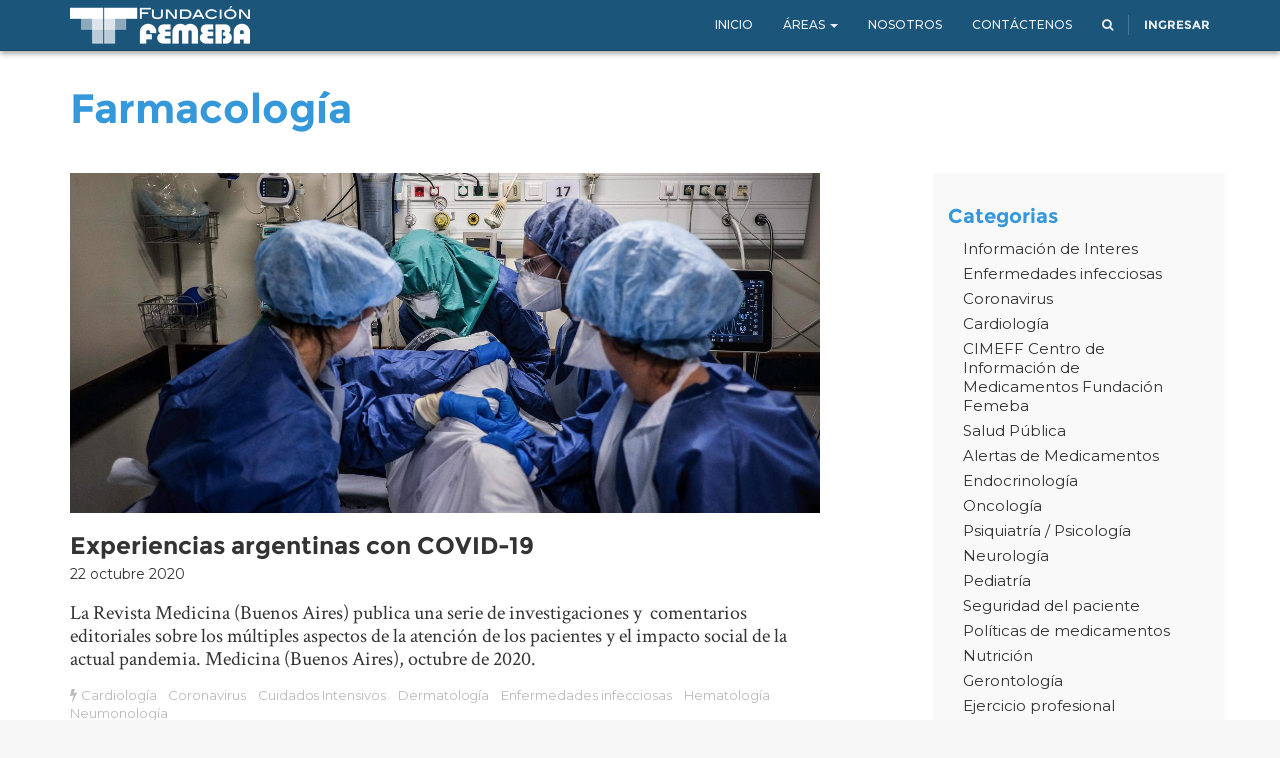

--- FILE ---
content_type: text/html; charset=utf-8
request_url: https://www.fundacionfemeba.org.ar/blog/farmacologia-7/tag/vacunas-47141/cat/dermatologia-280
body_size: 4756
content:

  
    <!DOCTYPE html>
    <html lang="es-AR" data-website-id="1" data-oe-company-name="Fundación Femeba"><head><meta charset="utf-8"/><meta name="viewport" content="initial-scale=1"/><meta name="description"/><meta name="keywords"/><meta name="generator" content="Odoo"/><title>Farmacología | Fundación Femeba</title><link rel="alternate" hreflang="es" href="http://www.fundacionfemeba.org.ar/blog/farmacologia-7/tag/vacunas-47141/cat/dermatologia-280"/>
            <link href="/web/css/web.assets_common/0ec2a86" rel="stylesheet"/>
            <link href="/web/css/website.assets_frontend/9f0abf7" rel="stylesheet"/><link rel="shortcut icon" href="/femeba_web_customization/static/src/img/favicon.png"/><link href="https://fonts.googleapis.com/css?family=Montserrat:400,500" rel="stylesheet"/><link href="https://fonts.googleapis.com/css?family=Crimson+Text:400,700" rel="stylesheet"/><noscript id="o_animate-no-js_fallback">
        <style type="text/css">

          .o_animate{
            /* If no js - force elements rendering */
            visibility:visible;

            /* If browser support css animations support - reset animation */
            -webkit-animation-name: none-dummy;
                    animation-name: none-dummy;
          }

        </style>
      </noscript>
    </head><body><div id="wrapwrap"><header><div class="navbar navbar-default navbar-static-top "><div class="container"><div class="navbar-header"><button type="button" class="navbar-toggle" data-toggle="collapse" data-target=".navbar-top-collapse"><span class="icon-bar"></span><span class="icon-bar"></span><span class="icon-bar"></span></button><a href="/" class="navbar-brand logo">
      <img src="/logo.png" alt="Logo of Fundación Femeba" title="Fundación Femeba"/>
    </a>
  </div><div class="collapse navbar-collapse navbar-top-collapse"><ul class="nav navbar-nav navbar-right" id="top_menu">
    <li>
        <a href="/">
            <span>Inicio</span>
        </a>
    </li>
    

    
    <li class="dropdown ">
        <a class="dropdown-toggle" data-toggle="dropdown" href="#">
            <span>Áreas</span> <span class="caret"></span>
        </a>
        <ul class="dropdown-menu" role="menu">
            
                
    <li>
        <a href="https://www.fundacionfemeba.org.ar/blog/curso-4/cat/todos-312">
            <span>Instituto FEMEBA</span>
        </a>
    </li>
    

            
                
    <li>
        <a href="/page/inspire">
            <span>INSPIRE Simulación FEMEBA</span>
        </a>
    </li>
    

            
                
    <li>
        <a href="https://www.fundacionfemeba.org.ar/page/institutosuperiorfemeba">
            <span>Instituto Superior FEMEBA</span>
        </a>
    </li>
    

            
                
    <li>
        <a href="/page/creativelab">
            <span>Creative Lab</span>
        </a>
    </li>
    

            
                
    <li>
        <a href="/page/sp">
            <span>Salud Pública</span>
        </a>
    </li>
    

            
                
    <li>
        <a href="/page/pamp">
            <span>Cuidado Paliativo</span>
        </a>
    </li>
    

            
                
    <li>
        <a href="/blog/farmacologia-7">
            <span>Farmacología</span>
        </a>
    </li>
    

            
                
    <li>
        <a href="/blog/comision-de-bioetica-8">
            <span>Comisión de Bioética</span>
        </a>
    </li>
    

            
                
    <li>
        <a href="/blog/editorial-10">
            <span>Editorial</span>
        </a>
    </li>
    

            
        </ul>
    </li>

    <li>
        <a href="/page/nosotros">
            <span>Nosotros</span>
        </a>
    </li>
    

    <li>
        <a href="/page/contactus">
            <span>Contáctenos</span>
        </a>
    </li>
    

      <li class="hidden">
          <a href="/shop/cart">
              <i class="fa fa-shopping-cart"></i>
              Mi carro <sup class="my_cart_quantity label label-primary"></sup>
          </a>
      </li>
  <li class="">
      <a href="/search_advanced" title="Buscar pagina">
        <span class="fa fa-search o_animate" style="animation-play-state: paused;"></span>
      </a>
    </li>
    <li class="divider" groups="base.group_public"></li>
        <li groups="base.group_public">
            <a href="/web/login">
                <b>Ingresar</b>
            </a>
        </li>
    </ul></div></div></div></header><main>
        <div id="wrap" class="js_blog website_blog">
            
    <div class="oe_structure">
      <section class="mb0">
        <div class="container">
          <div class="row">
            <div class="col-md-12 mb32 mt16">
              <h1 class="oe_editable">Farmacología</h1>
              <h3 class="text-muted oe_editable"></h3>
            </div>
          </div>
        </div>
      </section>
    </div>
    <div class="container">
      <div class="row">
        <div class="col-sm-8" id="main_column">
          
          <div class="mb64 fixed-size-image">
            <a href="/blog/farmacologia-7/post/experiencias-argentinas-con-covid-19-48482">
                    <span><img class="img img-responsive media-object" src="/website/image/blog.post/48482_01834ca/title_image" style=""/></span>
                </a>
            <span><img class="img img-responsive img-circle pull-right mt16 media-object hidden" src="/website/image/blog.post/48482_01834ca/author_avatar" style=""/></span>
            <a href="/blog/farmacologia-7/post/experiencias-argentinas-con-covid-19-48482">
              <h2 class="mb4">Experiencias argentinas con COVID-19</h2>
            </a>
            <div id="blog_post_meta" class="mb0"><span>
                    <span>22 octubre 2020</span>
                </span>
            </div>
            <div class="text-muted">
              <h4 class="mb4 mt4">La Revista Medicina (Buenos Aires) publica una serie de investigaciones y  comentarios editoriales sobre los múltiples aspectos de la atención de los pacientes y el impacto social de la actual pandemia. Medicina (Buenos Aires), octubre de 2020.</h4>
              <div id="blog_post_data" name="blog_post_data" class="mb0">
                
                
              <p class="post-meta text-muted text-center">
                    <span class="fa fa-bolt"></span>
                    
                        <a href="/blog/farmacologia-7/tag/vacunas-47141/cat/cardiologia-278">Cardiología</a> &nbsp;
                    
                        <a href="/blog/farmacologia-7/tag/vacunas-47141/cat/coronavirus-342">Coronavirus</a> &nbsp;
                    
                        <a href="/blog/farmacologia-7/tag/vacunas-47141/cat/cuidados-intensivos-327">Cuidados Intensivos</a> &nbsp;
                    
                        <a href="/blog/farmacologia-7/tag/vacunas-47141/cat/dermatologia-280">Dermatología</a> &nbsp;
                    
                        <a href="/blog/farmacologia-7/tag/vacunas-47141/cat/enfermedades-infecciosas-275">Enfermedades infecciosas</a> &nbsp;
                    
                        <a href="/blog/farmacologia-7/tag/vacunas-47141/cat/hematologia-325">Hematología</a> &nbsp;
                    
                        <a href="/blog/farmacologia-7/tag/vacunas-47141/cat/neumonologia-296">Neumonología</a> &nbsp;
                    
                </p>
            <p class="post-meta text-muted text-center">
            <span class="fa fa-tags"></span>
            
                <a href="/blog/farmacologia-7/tag/covid-19-52091/cat/dermatologia-280">COVID-19</a> &nbsp;
            
                <a href="/blog/farmacologia-7/tag/vacunas-47141/cat/dermatologia-280">vacunas</a> &nbsp;
            
        </p>
    </div>
            </div>
          </div>
        </div><div class="col-lg-3 col-lg-offset-1 col-sm-4 side-menu" id="blog_right_column"><section class="mt32">
      <h4>Categorias</h4>
      <ul class="nav nav-pills nav-stacked">
        
          <li>
            <a href="/blog/farmacologia-7/tag/vacunas-47141/cat/informacion-de-interes-241">
              <span>Información de Interes</span>
            </a>
          </li>
        
          <li>
            <a href="/blog/farmacologia-7/tag/vacunas-47141/cat/enfermedades-infecciosas-275">
              <span>Enfermedades infecciosas</span>
            </a>
          </li>
        
          <li>
            <a href="/blog/farmacologia-7/tag/vacunas-47141/cat/coronavirus-342">
              <span>Coronavirus</span>
            </a>
          </li>
        
          <li>
            <a href="/blog/farmacologia-7/tag/vacunas-47141/cat/cardiologia-278">
              <span>Cardiología</span>
            </a>
          </li>
        
          <li>
            <a href="/blog/farmacologia-7/tag/vacunas-47141/cat/cimeff-centro-de-informacion-de-medicamentos-fundacion-femeba-243">
              <span>CIMEFF Centro de Información de Medicamentos Fundación Femeba</span>
            </a>
          </li>
        
          <li>
            <a href="/blog/farmacologia-7/tag/vacunas-47141/cat/salud-publica-324">
              <span> Salud Pública</span>
            </a>
          </li>
        
          <li>
            <a href="/blog/farmacologia-7/tag/vacunas-47141/cat/alertas-de-medicamentos-239">
              <span>Alertas de Medicamentos</span>
            </a>
          </li>
        
          <li>
            <a href="/blog/farmacologia-7/tag/vacunas-47141/cat/endocrinologia-287">
              <span>Endocrinología</span>
            </a>
          </li>
        
          <li>
            <a href="/blog/farmacologia-7/tag/vacunas-47141/cat/oncologia-308">
              <span>Oncología</span>
            </a>
          </li>
        
          <li>
            <a href="/blog/farmacologia-7/tag/vacunas-47141/cat/psiquiatria-psicologia-286">
              <span>Psiquiatría / Psicología</span>
            </a>
          </li>
        
          <li>
            <a href="/blog/farmacologia-7/tag/vacunas-47141/cat/neurologia-285">
              <span>Neurología</span>
            </a>
          </li>
        
          <li>
            <a href="/blog/farmacologia-7/tag/vacunas-47141/cat/pediatria-274">
              <span>Pediatría</span>
            </a>
          </li>
        
          <li>
            <a href="/blog/farmacologia-7/tag/vacunas-47141/cat/seguridad-del-paciente-316">
              <span>Seguridad del paciente</span>
            </a>
          </li>
        
          <li>
            <a href="/blog/farmacologia-7/tag/vacunas-47141/cat/politicas-de-medicamentos-295">
              <span>Políticas de medicamentos</span>
            </a>
          </li>
        
          <li>
            <a href="/blog/farmacologia-7/tag/vacunas-47141/cat/nutricion-279">
              <span>Nutrición</span>
            </a>
          </li>
        
          <li>
            <a href="/blog/farmacologia-7/tag/vacunas-47141/cat/gerontologia-284">
              <span>Gerontología</span>
            </a>
          </li>
        
          <li>
            <a href="/blog/farmacologia-7/tag/vacunas-47141/cat/ejercicio-profesional-301">
              <span>Ejercicio profesional</span>
            </a>
          </li>
        
          <li>
            <a href="/blog/farmacologia-7/tag/vacunas-47141/cat/uso-racional-255">
              <span>Uso Racional</span>
            </a>
          </li>
        
          <li>
            <a href="/blog/farmacologia-7/tag/vacunas-47141/cat/obstetricia-291">
              <span>Obstetricia</span>
            </a>
          </li>
        
          <li>
            <a href="/blog/farmacologia-7/tag/vacunas-47141/cat/ginecologia-276">
              <span>Ginecología</span>
            </a>
          </li>
        
          <li>
            <a href="/blog/farmacologia-7/tag/vacunas-47141/cat/neumonologia-296">
              <span>Neumonología</span>
            </a>
          </li>
        
          <li>
            <a href="/blog/farmacologia-7/tag/vacunas-47141/cat/gastroenterologia-298">
              <span>Gastroenterología</span>
            </a>
          </li>
        
          <li>
            <a href="/blog/farmacologia-7/tag/vacunas-47141/cat/investigacion-314">
              <span>Investigación</span>
            </a>
          </li>
        
          <li>
            <a href="/blog/farmacologia-7/tag/vacunas-47141/cat/hematologia-325">
              <span>Hematología</span>
            </a>
          </li>
        
          <li>
            <a href="/blog/farmacologia-7/tag/vacunas-47141/cat/dolor-281">
              <span>Dolor</span>
            </a>
          </li>
        
          <li>
            <a href="/blog/farmacologia-7/tag/vacunas-47141/cat/nefrologia-299">
              <span>Nefrología</span>
            </a>
          </li>
        
          <li>
            <a href="/blog/farmacologia-7/tag/vacunas-47141/cat/reumatologia-303">
              <span>Reumatología</span>
            </a>
          </li>
        
          <li>
            <a href="/blog/farmacologia-7/tag/vacunas-47141/cat/cirugia-317">
              <span>Cirugía</span>
            </a>
          </li>
        
          <li>
            <a href="/blog/farmacologia-7/tag/vacunas-47141/cat/traumatologia-318">
              <span>Traumatología</span>
            </a>
          </li>
        
          <li>
            <a href="/blog/farmacologia-7/tag/vacunas-47141/cat/alertas-277">
              <span>Alertas</span>
            </a>
          </li>
        
          <li>
            <a href="/blog/farmacologia-7/tag/vacunas-47141/cat/medicina-general-334">
              <span>Medicina general</span>
            </a>
          </li>
        
          <li>
            <a href="/blog/farmacologia-7/tag/vacunas-47141/cat/cuidados-intensivos-327">
              <span>Cuidados Intensivos</span>
            </a>
          </li>
        
          <li>
            <a href="/blog/farmacologia-7/tag/vacunas-47141/cat/politicas-de-medicamentos-293">
              <span>Políticas de medicamentos</span>
            </a>
          </li>
        
          <li>
            <a href="/blog/farmacologia-7/tag/vacunas-47141/cat/urologia-292">
              <span>Urología</span>
            </a>
          </li>
        
          <li>
            <a href="/blog/farmacologia-7/tag/vacunas-47141/cat/etica-e-investigacion-252">
              <span>Etica e investigación</span>
            </a>
          </li>
        
          <li class="active">
            <a href="/blog/farmacologia-7/tag/vacunas-47141/cat/dermatologia-280">
              <span>Dermatología</span>
            </a>
          </li>
        
          <li>
            <a href="/blog/farmacologia-7/tag/vacunas-47141/cat/folia-doc-240">
              <span>Folia DOC</span>
            </a>
          </li>
        
          <li>
            <a href="/blog/farmacologia-7/tag/vacunas-47141/cat/hepatologia-300">
              <span>Hepatología</span>
            </a>
          </li>
        
          <li>
            <a href="/blog/farmacologia-7/tag/vacunas-47141/cat/salud-publica-270">
              <span>Salud Pública</span>
            </a>
          </li>
        
          <li>
            <a href="/blog/farmacologia-7/tag/vacunas-47141/cat/infectologia-290">
              <span>Infectología</span>
            </a>
          </li>
        
          <li>
            <a href="/blog/farmacologia-7/tag/vacunas-47141/cat/coronavirus-382">
              <span>Coronavirus</span>
            </a>
          </li>
        
          <li>
            <a href="/blog/farmacologia-7/tag/vacunas-47141/cat/cuidado-paliativo-267">
              <span>Cuidado Paliativo</span>
            </a>
          </li>
        
          <li>
            <a href="/blog/farmacologia-7/tag/vacunas-47141/cat/gripe-a-249">
              <span>Gripe A</span>
            </a>
          </li>
        
          <li>
            <a href="/blog/farmacologia-7/tag/vacunas-47141/cat/medicamentos-y-seguridad-256">
              <span>Medicamentos Y Seguridad</span>
            </a>
          </li>
        
          <li>
            <a href="/blog/farmacologia-7/tag/vacunas-47141/cat/salud-ambiental-258">
              <span>Salud_ambiental</span>
            </a>
          </li>
        
          <li>
            <a href="/blog/farmacologia-7/tag/vacunas-47141/cat/prescripcion-264">
              <span>Prescripcion</span>
            </a>
          </li>
        
          <li>
            <a href="/blog/farmacologia-7/tag/vacunas-47141/cat/otorrinolaringologia-320">
              <span>Otorrinolaringología</span>
            </a>
          </li>
        
          <li>
            <a href="/blog/farmacologia-7/tag/vacunas-47141/cat/oftalmologia-321">
              <span>Oftalmología</span>
            </a>
          </li>
        
          <li>
            <a href="/blog/farmacologia-7/tag/vacunas-47141/cat/inteligencia-artificial-390">
              <span>Inteligencia Artificial</span>
            </a>
          </li>
        
          <li>
            <a href="/blog/farmacologia-7/tag/vacunas-47141/cat/alergia-e-inmunologia-306">
              <span>Alergia e inmunología</span>
            </a>
          </li>
        
          <li>
            <a href="/blog/farmacologia-7/tag/vacunas-47141/cat/dengue-242">
              <span>DENGUE</span>
            </a>
          </li>
        
          <li>
            <a href="/blog/farmacologia-7/tag/vacunas-47141/cat/emergencia-326">
              <span>Emergencia</span>
            </a>
          </li>
        
          <li>
            <a href="/blog/farmacologia-7/tag/vacunas-47141/cat/virus-del-ebola-244">
              <span>Virus del ebola</span>
            </a>
          </li>
        
          <li>
            <a href="/blog/farmacologia-7/tag/vacunas-47141/cat/tabaco-307">
              <span>Tabaco</span>
            </a>
          </li>
        
          <li>
            <a href="/blog/farmacologia-7/tag/vacunas-47141/cat/industria-farmaceutica-289">
              <span>Industría farmacéutica</span>
            </a>
          </li>
        
          <li>
            <a href="/blog/farmacologia-7/tag/vacunas-47141/cat/toxicologia-283">
              <span>Toxicología</span>
            </a>
          </li>
        
          <li>
            <a href="/blog/farmacologia-7/tag/vacunas-47141/cat/odontologia-302">
              <span>Odontología</span>
            </a>
          </li>
        
          <li>
            <a href="/blog/farmacologia-7/tag/vacunas-47141/cat/legislacion-259">
              <span>Legislacion</span>
            </a>
          </li>
        
          <li>
            <a href="/blog/farmacologia-7/tag/vacunas-47141/cat/educacion-341">
              <span>Educación</span>
            </a>
          </li>
        
          <li>
            <a href="/blog/farmacologia-7/tag/vacunas-47141/cat/cannabis-medicinal-268">
              <span>Cannabis Medicinal</span>
            </a>
          </li>
        
          <li>
            <a href="/blog/farmacologia-7/tag/vacunas-47141/cat/psicofarmacos-271">
              <span>Psicofármacos</span>
            </a>
          </li>
        
          <li>
            <a href="/blog/farmacologia-7/tag/vacunas-47141/cat/novedades-248">
              <span>Novedades</span>
            </a>
          </li>
        
          <li>
            <a href="/blog/farmacologia-7/tag/vacunas-47141/cat/genetica-378">
              <span>Genética</span>
            </a>
          </li>
        
          <li>
            <a href="/blog/farmacologia-7/tag/vacunas-47141/cat/hipertension-250">
              <span>Hipertensión</span>
            </a>
          </li>
        
          <li>
            <a href="/blog/farmacologia-7/tag/vacunas-47141/cat/cardiologia-331">
              <span>Cardiología</span>
            </a>
          </li>
        
          <li>
            <a href="/blog/farmacologia-7/tag/vacunas-47141/cat/calidad-309">
              <span>Calidad</span>
            </a>
          </li>
        
          <li>
            <a href="/blog/farmacologia-7/tag/vacunas-47141/cat/farmacologia-322">
              <span>Farmacología</span>
            </a>
          </li>
        
          <li>
            <a href="/blog/farmacologia-7/tag/vacunas-47141/cat/curso-act-comunidad-253">
              <span>Curso Act Comunidad</span>
            </a>
          </li>
        
          <li>
            <a href="/blog/farmacologia-7/tag/vacunas-47141/cat/complementaria-245">
              <span>Complementaria</span>
            </a>
          </li>
        
          <li>
            <a href="/blog/farmacologia-7/tag/vacunas-47141/cat/remediar-257">
              <span>Remediar</span>
            </a>
          </li>
        
          <li>
            <a href="/blog/farmacologia-7/tag/vacunas-47141/cat/enlaces-de-interes-262">
              <span>Enlaces_de_interes</span>
            </a>
          </li>
        
          <li>
            <a href="/blog/farmacologia-7/tag/vacunas-47141/cat/documentos-de-interes-260">
              <span>Documentos_de_interes</span>
            </a>
          </li>
        
          <li>
            <a href="/blog/farmacologia-7/tag/vacunas-47141/cat/informatica-319">
              <span>Informática</span>
            </a>
          </li>
        
          <li>
            <a href="/blog/farmacologia-7/tag/vacunas-47141/cat/imagenes-310">
              <span>Imágenes</span>
            </a>
          </li>
        
          <li>
            <a href="/blog/farmacologia-7/tag/vacunas-47141/cat/corona-376">
              <span>corona</span>
            </a>
          </li>
        
          <li>
            <a href="/blog/farmacologia-7/tag/vacunas-47141/cat/anestesiologia-386">
              <span>Anestesiología</span>
            </a>
          </li>
        
          <li>
            <a href="/blog/farmacologia-7/tag/vacunas-47141/cat/economia-361">
              <span>Economía</span>
            </a>
          </li>
        
          <li>
            <a href="/blog/farmacologia-7/tag/vacunas-47141/cat/covid-19-prolongado-363">
              <span>COVID-19 prolongado</span>
            </a>
          </li>
        
          <li>
            <a href="/blog/farmacologia-7/tag/vacunas-47141/cat/cimeff-centro-de-informacion-de-medicamentos-fundacion-femeba-330">
              <span>CIMEFF Centro de Información de Medicamentos Fundación Femeba</span>
            </a>
          </li>
        
          <li>
            <a href="/blog/farmacologia-7/tag/vacunas-47141/cat/principal-246">
              <span>Principal</span>
            </a>
          </li>
        
          <li>
            <a href="/blog/farmacologia-7/tag/vacunas-47141/cat/cardiol-377">
              <span>Cardiol</span>
            </a>
          </li>
        
          <li>
            <a href="/blog/farmacologia-7/tag/vacunas-47141/cat/informacion-al-publico-261">
              <span>Informacion_al_publico</span>
            </a>
          </li>
        
          <li>
            <a href="/blog/farmacologia-7/tag/vacunas-47141/cat/boletines-304">
              <span>Boletines</span>
            </a>
          </li>
        
          <li>
            <a href="/blog/farmacologia-7/tag/vacunas-47141/cat/agrotoxicos-265">
              <span>Agrotoxicos</span>
            </a>
          </li>
        
          <li>
            <a href="/blog/farmacologia-7/tag/vacunas-47141/cat/boletines-305">
              <span>Boletines</span>
            </a>
          </li>
        
          <li>
            <a href="/blog/farmacologia-7/tag/vacunas-47141/cat/anmat-farmacovigilancia-ultimas-disposiciones-266">
              <span>ANMAT farmacovigilancia. Ultimas disposiciones</span>
            </a>
          </li>
        
          <li>
            <a href="/blog/farmacologia-7/tag/vacunas-47141/cat/calendario-nacional-de-vacunacion-247">
              <span>Calendario nacional de Vacunacion</span>
            </a>
          </li>
        
          <li>
            <a href="/blog/farmacologia-7/tag/vacunas-47141/cat/complicaciones-post-internacion-366">
              <span>Complicaciones post-internación</span>
            </a>
          </li>
        
          <li>
            <a href="/blog/farmacologia-7/tag/vacunas-47141/cat/informes-263">
              <span>Informes</span>
            </a>
          </li>
        
          <li>
            <a href="/blog/farmacologia-7/tag/vacunas-47141/cat/ftn-formulario-terapeutico-nacional-251">
              <span>FTN Formulario Terapeutico Nacional</span>
            </a>
          </li>
        
          <li>
            <a href="/blog/farmacologia-7/tag/vacunas-47141/cat/material-de-cursos-254">
              <span>Material de cursos</span>
            </a>
          </li>
        
          <li>
            <a href="/blog/farmacologia-7/tag/vacunas-47141/cat/daralutamida-375">
              <span>daralutamida</span>
            </a>
          </li>
        
          <li>
            <a href="/blog/farmacologia-7/tag/vacunas-47141/cat/enzalutamida-374">
              <span>enzalutamida</span>
            </a>
          </li>
        
          <li>
            <a href="/blog/farmacologia-7/tag/vacunas-47141/cat/farmacia-391">
              <span>Farmacia</span>
            </a>
          </li>
        
          <li>
            <a href="/blog/farmacologia-7/tag/vacunas-47141/cat/endocrino-385">
              <span>endocrino</span>
            </a>
          </li>
        
          <li>
            <a href="/blog/farmacologia-7/tag/vacunas-47141/cat/apalutamida-373">
              <span>apalutamida</span>
            </a>
          </li>
        
          <li>
            <a href="/blog/farmacologia-7/tag/vacunas-47141/cat/cimeff-centro-de-informacion-de-medicamentos-fundacion-femeba-362">
              <span>CIMEFF Centro de Información de Medicamentos Fundación Femeba</span>
            </a>
          </li>
        
          <li>
            <a href="/blog/farmacologia-7/tag/vacunas-47141/cat/tics-328">
              <span>TICs</span>
            </a>
          </li>
        
          <li>
            <a href="/blog/farmacologia-7/tag/vacunas-47141/cat/telemedicina-359">
              <span>Telemedicina</span>
            </a>
          </li>
        
          <li>
            <a href="/blog/farmacologia-7/tag/vacunas-47141/cat/salud-de-la-mujer-370">
              <span>Salud de la Mujer</span>
            </a>
          </li>
        
          <li>
            <a href="/blog/farmacologia-7/tag/vacunas-47141/cat/consultas-de-bioetica-357">
              <span>Consultas de Bioética</span>
            </a>
          </li>
        
          <li>
            <a href="/blog/farmacologia-7/tag/vacunas-47141/cat/guia-355">
              <span>Guía</span>
            </a>
          </li>
        
      </ul>
    </section>
  <section class="mt32 mb16">
        <h4>Etiquetas</h4>
        <ul class="nav nav-pills nav-stacked">
</ul>
        </section>
    </div>
    
      </div>
      <div class="row">
        
    

      </div><div class="row">            
                    <a href="/blog/farmacologia-7/tag/vacunas-47141/cat/dermatologia-280/rss.xml">
                        Suscribirme <i class="fa fa-rss o_animate" style="animation-play-state: paused;"></i>
                    </a>
                </div>
            
    </div>
    <div class="oe_structure"></div>
  
        </div>
    </main><footer><div class="container hidden-print" id="footer">
      <div class="row">
        <div class="col-md-3">
          <h4></h4>
          <ul class="list-unstyled" id="products">
            <li>
              <p>
                <a href="/">Inicio</a>
              </p>
            </li>
          <li>
      <p>
        <a href="/event">Eventos</a>
      </p>
    </li>
  <li><a href="/search">Buscar</a></li>
    </ul>
        </div>
        <div class="col-md-3" id="info">
          <h4></h4>
          <ul class="list-unstyled">
            <li>
              <p>
                <a href="/page/website.contactus">Contáctenos</a>
              </p>
            </li>
          <li><a href="/blog/1">Noticias</a></li>
    </ul>
          <ul class="list-unstyled">
            <li>
              <i class="fa fa-phone"></i>
              <span>(0221) 445-1775</span>
            </li>
            <li>
              <i class="fa fa-envelope"></i>
              <span>secretaria@ivf.fundacionfemeba.org.ar</span>
            </li>
          </ul>
          <h2>
            <a href="https://www.facebook.com/FundacionFemeba/">
              <i class="fa fa-facebook-square"></i>
            </a>
            <a href="https://twitter.com/FundacionFemeba">
              <i class="fa fa-twitter"></i>
            </a>
            <a href="https://www.linkedin.com/company/fundaci%C3%B3n-femeba/">
              <i class="fa fa-linkedin"></i>
            </a>
            <a href="https://www.youtube.com/channel/UCHTZj94foAnQ3J5XNawvmAg/">
              <i class="fa fa-youtube-play"></i>
            </a>
            
            
          <a href="/blog_rss.xml">
      <i class="fa fa-rss o_animate" style="animation-play-state: paused;"></i>
    </a>
  </h2>
        </div>
        <div class="col-md-5 col-lg-offset-1">
          <div>
            <p>
              <span class="oe_editable">Fundación Femeba</span>
              <small> - <a href="https://www.fundacionfemeba.org.ar/page/nosotros">Acerca de nosotros</a></small>
            </p>
            <p>La Fundación FEMEBA promueve el desarrollo científico, y desde sus inicios fue puesta al servicio de los profesionales del área de la salud, proponiendo la educación continua, como aspecto esencial, para el perfeccionamiento de los actores del sector. En las últimas dos décadas, ha desarrollado actividades docentes, de investigación y de extensión, dirigidas a profesionales médicos y personal no médico dedicados a la salud.</p>
          </div>
          
        </div>
      </div>
    </div>
  <div class="container mt16 mb8">
      <div class="pull-right">
            Impulsado por <a class="label label-danger" href="http://www.odoo.com/page/website-builder">Odoo</a>.
            Try the <a href="http://www.odoo.com/page/website-builder">constructor de webs open source</a>.
          </div>
      <div class="pull-left text-muted">
        <p class="pull-left text-muted">Copyright ©<span> FUNDACION FEMEBA</span></p>
      </div>
    </div>
  </footer></div>
            <script type="text/javascript" src="/web/js/web.assets_common/0ec2a86"></script>
            <script type="text/javascript" src="/web/js/website.assets_frontend/9f0abf7"></script><script>
                (function(i,s,o,g,r,a,m){i['GoogleAnalyticsObject']=r;i[r]=i[r]||function(){
                (i[r].q=i[r].q||[]).push(arguments)},i[r].l=1*new Date();a=s.createElement(o),
                m=s.getElementsByTagName(o)[0];a.async=1;a.src=g;m.parentNode.insertBefore(a,m)
                })(window,document,'script','//www.google-analytics.com/analytics.js','ga');

                ga('create', _.str.trim('UA-89872251-1'), 'auto');
                ga('send','pageview');
            </script></body></html>


